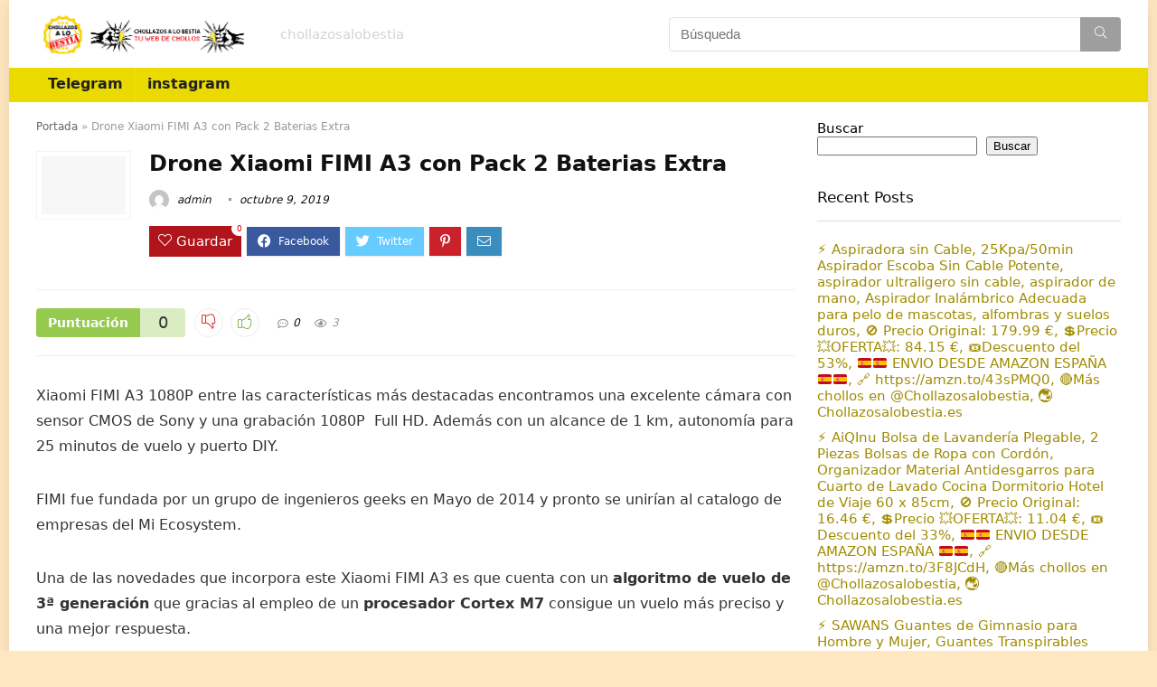

--- FILE ---
content_type: text/html; charset=UTF-8
request_url: https://chollazosalobestia.es/drone-xiaomi-fimi-a3-con-pack-2-baterias-extra-4/
body_size: 20559
content:
<!DOCTYPE html>
<html lang="es">
<head>
<meta charset="UTF-8" />
<meta name="viewport" content="width=device-width, initial-scale=1.0" />
<!-- feeds & pingback -->
<link rel="profile" href="http://gmpg.org/xfn/11" />
<link rel="pingback" href="https://chollazosalobestia.es/xmlrpc.php" />
<meta name='robots' content='index, follow, max-image-preview:large, max-snippet:-1, max-video-preview:-1' />

	<!-- This site is optimized with the Yoast SEO plugin v23.0 - https://yoast.com/wordpress/plugins/seo/ -->
	<title>Drone Xiaomi FIMI A3 con Pack 2 Baterias Extra - chollazos a lo bestia</title>
	<link rel="canonical" href="https://chollazosalobestia.es/drone-xiaomi-fimi-a3-con-pack-2-baterias-extra-4/" />
	<meta property="og:locale" content="es_ES" />
	<meta property="og:type" content="article" />
	<meta property="og:title" content="Drone Xiaomi FIMI A3 con Pack 2 Baterias Extra - chollazos a lo bestia" />
	<meta property="og:description" content="Xiaomi FIMI A3 1080P entre las características más destacadas encontramos una excelente cámara con sensor CMOS de Sony y una grabación 1080P  Full HD. Además con un alcance de 1 km, autonomía para 25 minutos de vuelo y puerto DIY. FIMI fue fundada por un grupo de ingenieros geeks en Mayo de 2014 y pronto se [&hellip;]" />
	<meta property="og:url" content="https://chollazosalobestia.es/drone-xiaomi-fimi-a3-con-pack-2-baterias-extra-4/" />
	<meta property="og:site_name" content="chollazos a lo bestia" />
	<meta property="article:published_time" content="2019-10-09T21:14:14+00:00" />
	<meta name="author" content="admin" />
	<meta name="twitter:card" content="summary_large_image" />
	<meta name="twitter:label1" content="Escrito por" />
	<meta name="twitter:data1" content="admin" />
	<meta name="twitter:label2" content="Tiempo de lectura" />
	<meta name="twitter:data2" content="2 minutos" />
	<script type="application/ld+json" class="yoast-schema-graph">{"@context":"https://schema.org","@graph":[{"@type":"Article","@id":"https://chollazosalobestia.es/drone-xiaomi-fimi-a3-con-pack-2-baterias-extra-4/#article","isPartOf":{"@id":"https://chollazosalobestia.es/drone-xiaomi-fimi-a3-con-pack-2-baterias-extra-4/"},"author":{"name":"admin","@id":"https://chollazosalobestia.es/#/schema/person/e986f29c5938db05bcf1e4e1b107d03d"},"headline":"Drone Xiaomi FIMI A3 con Pack 2 Baterias Extra","datePublished":"2019-10-09T21:14:14+00:00","dateModified":"2019-10-09T21:14:14+00:00","mainEntityOfPage":{"@id":"https://chollazosalobestia.es/drone-xiaomi-fimi-a3-con-pack-2-baterias-extra-4/"},"wordCount":375,"commentCount":0,"publisher":{"@id":"https://chollazosalobestia.es/#organization"},"inLanguage":"es","potentialAction":[{"@type":"CommentAction","name":"Comment","target":["https://chollazosalobestia.es/drone-xiaomi-fimi-a3-con-pack-2-baterias-extra-4/#respond"]}]},{"@type":"WebPage","@id":"https://chollazosalobestia.es/drone-xiaomi-fimi-a3-con-pack-2-baterias-extra-4/","url":"https://chollazosalobestia.es/drone-xiaomi-fimi-a3-con-pack-2-baterias-extra-4/","name":"Drone Xiaomi FIMI A3 con Pack 2 Baterias Extra - chollazos a lo bestia","isPartOf":{"@id":"https://chollazosalobestia.es/#website"},"datePublished":"2019-10-09T21:14:14+00:00","dateModified":"2019-10-09T21:14:14+00:00","breadcrumb":{"@id":"https://chollazosalobestia.es/drone-xiaomi-fimi-a3-con-pack-2-baterias-extra-4/#breadcrumb"},"inLanguage":"es","potentialAction":[{"@type":"ReadAction","target":["https://chollazosalobestia.es/drone-xiaomi-fimi-a3-con-pack-2-baterias-extra-4/"]}]},{"@type":"BreadcrumbList","@id":"https://chollazosalobestia.es/drone-xiaomi-fimi-a3-con-pack-2-baterias-extra-4/#breadcrumb","itemListElement":[{"@type":"ListItem","position":1,"name":"Portada","item":"https://chollazosalobestia.es/"},{"@type":"ListItem","position":2,"name":"Drone Xiaomi FIMI A3 con Pack 2 Baterias Extra"}]},{"@type":"WebSite","@id":"https://chollazosalobestia.es/#website","url":"https://chollazosalobestia.es/","name":"chollazos a lo bestia","description":"chollazosalobestia","publisher":{"@id":"https://chollazosalobestia.es/#organization"},"potentialAction":[{"@type":"SearchAction","target":{"@type":"EntryPoint","urlTemplate":"https://chollazosalobestia.es/?s={search_term_string}"},"query-input":"required name=search_term_string"}],"inLanguage":"es"},{"@type":"Organization","@id":"https://chollazosalobestia.es/#organization","name":"chollazos a lo bestia","url":"https://chollazosalobestia.es/","logo":{"@type":"ImageObject","inLanguage":"es","@id":"https://chollazosalobestia.es/#/schema/logo/image/","url":"https://chollazosalobestia.es/wp-content/uploads/2023/11/logo-cabecera.png","contentUrl":"https://chollazosalobestia.es/wp-content/uploads/2023/11/logo-cabecera.png","width":521,"height":97,"caption":"chollazos a lo bestia"},"image":{"@id":"https://chollazosalobestia.es/#/schema/logo/image/"}},{"@type":"Person","@id":"https://chollazosalobestia.es/#/schema/person/e986f29c5938db05bcf1e4e1b107d03d","name":"admin","image":{"@type":"ImageObject","inLanguage":"es","@id":"https://chollazosalobestia.es/#/schema/person/image/","url":"https://secure.gravatar.com/avatar/d56dd2ef0c1a806ca1105e8d8de4f3b039aebe1e567373e3985f2efee99b17fe?s=96&d=mm&r=g","contentUrl":"https://secure.gravatar.com/avatar/d56dd2ef0c1a806ca1105e8d8de4f3b039aebe1e567373e3985f2efee99b17fe?s=96&d=mm&r=g","caption":"admin"},"sameAs":["https://chollazosalobestia.es/web"],"url":"https://chollazosalobestia.es/author/chollazos/"}]}</script>
	<!-- / Yoast SEO plugin. -->


<link rel='dns-prefetch' href='//fonts.googleapis.com' />
<link rel="alternate" type="application/rss+xml" title="chollazos a lo bestia &raquo; Feed" href="https://chollazosalobestia.es/feed/" />
<link rel="alternate" type="application/rss+xml" title="chollazos a lo bestia &raquo; Feed de los comentarios" href="https://chollazosalobestia.es/comments/feed/" />
<link rel="alternate" type="application/rss+xml" title="chollazos a lo bestia &raquo; Comentario Drone Xiaomi FIMI A3 con Pack 2 Baterias Extra del feed" href="https://chollazosalobestia.es/drone-xiaomi-fimi-a3-con-pack-2-baterias-extra-4/feed/" />
<link rel="alternate" title="oEmbed (JSON)" type="application/json+oembed" href="https://chollazosalobestia.es/wp-json/oembed/1.0/embed?url=https%3A%2F%2Fchollazosalobestia.es%2Fdrone-xiaomi-fimi-a3-con-pack-2-baterias-extra-4%2F" />
<link rel="alternate" title="oEmbed (XML)" type="text/xml+oembed" href="https://chollazosalobestia.es/wp-json/oembed/1.0/embed?url=https%3A%2F%2Fchollazosalobestia.es%2Fdrone-xiaomi-fimi-a3-con-pack-2-baterias-extra-4%2F&#038;format=xml" />
<style id='wp-img-auto-sizes-contain-inline-css' type='text/css'>
img:is([sizes=auto i],[sizes^="auto," i]){contain-intrinsic-size:3000px 1500px}
/*# sourceURL=wp-img-auto-sizes-contain-inline-css */
</style>
<style id='wp-emoji-styles-inline-css' type='text/css'>

	img.wp-smiley, img.emoji {
		display: inline !important;
		border: none !important;
		box-shadow: none !important;
		height: 1em !important;
		width: 1em !important;
		margin: 0 0.07em !important;
		vertical-align: -0.1em !important;
		background: none !important;
		padding: 0 !important;
	}
/*# sourceURL=wp-emoji-styles-inline-css */
</style>
<link rel='stylesheet' id='wp-block-library-css' href='https://chollazosalobestia.es/wp-includes/css/dist/block-library/style.min.css?ver=6.9' type='text/css' media='all' />
<style id='wp-block-heading-inline-css' type='text/css'>
h1:where(.wp-block-heading).has-background,h2:where(.wp-block-heading).has-background,h3:where(.wp-block-heading).has-background,h4:where(.wp-block-heading).has-background,h5:where(.wp-block-heading).has-background,h6:where(.wp-block-heading).has-background{padding:1.25em 2.375em}h1.has-text-align-left[style*=writing-mode]:where([style*=vertical-lr]),h1.has-text-align-right[style*=writing-mode]:where([style*=vertical-rl]),h2.has-text-align-left[style*=writing-mode]:where([style*=vertical-lr]),h2.has-text-align-right[style*=writing-mode]:where([style*=vertical-rl]),h3.has-text-align-left[style*=writing-mode]:where([style*=vertical-lr]),h3.has-text-align-right[style*=writing-mode]:where([style*=vertical-rl]),h4.has-text-align-left[style*=writing-mode]:where([style*=vertical-lr]),h4.has-text-align-right[style*=writing-mode]:where([style*=vertical-rl]),h5.has-text-align-left[style*=writing-mode]:where([style*=vertical-lr]),h5.has-text-align-right[style*=writing-mode]:where([style*=vertical-rl]),h6.has-text-align-left[style*=writing-mode]:where([style*=vertical-lr]),h6.has-text-align-right[style*=writing-mode]:where([style*=vertical-rl]){rotate:180deg}
/*# sourceURL=https://chollazosalobestia.es/wp-includes/blocks/heading/style.min.css */
</style>
<style id='wp-block-latest-comments-inline-css' type='text/css'>
ol.wp-block-latest-comments{box-sizing:border-box;margin-left:0}:where(.wp-block-latest-comments:not([style*=line-height] .wp-block-latest-comments__comment)){line-height:1.1}:where(.wp-block-latest-comments:not([style*=line-height] .wp-block-latest-comments__comment-excerpt p)){line-height:1.8}.has-dates :where(.wp-block-latest-comments:not([style*=line-height])),.has-excerpts :where(.wp-block-latest-comments:not([style*=line-height])){line-height:1.5}.wp-block-latest-comments .wp-block-latest-comments{padding-left:0}.wp-block-latest-comments__comment{list-style:none;margin-bottom:1em}.has-avatars .wp-block-latest-comments__comment{list-style:none;min-height:2.25em}.has-avatars .wp-block-latest-comments__comment .wp-block-latest-comments__comment-excerpt,.has-avatars .wp-block-latest-comments__comment .wp-block-latest-comments__comment-meta{margin-left:3.25em}.wp-block-latest-comments__comment-excerpt p{font-size:.875em;margin:.36em 0 1.4em}.wp-block-latest-comments__comment-date{display:block;font-size:.75em}.wp-block-latest-comments .avatar,.wp-block-latest-comments__comment-avatar{border-radius:1.5em;display:block;float:left;height:2.5em;margin-right:.75em;width:2.5em}.wp-block-latest-comments[class*=-font-size] a,.wp-block-latest-comments[style*=font-size] a{font-size:inherit}
/*# sourceURL=https://chollazosalobestia.es/wp-includes/blocks/latest-comments/style.min.css */
</style>
<style id='wp-block-latest-posts-inline-css' type='text/css'>
.wp-block-latest-posts{box-sizing:border-box}.wp-block-latest-posts.alignleft{margin-right:2em}.wp-block-latest-posts.alignright{margin-left:2em}.wp-block-latest-posts.wp-block-latest-posts__list{list-style:none}.wp-block-latest-posts.wp-block-latest-posts__list li{clear:both;overflow-wrap:break-word}.wp-block-latest-posts.is-grid{display:flex;flex-wrap:wrap}.wp-block-latest-posts.is-grid li{margin:0 1.25em 1.25em 0;width:100%}@media (min-width:600px){.wp-block-latest-posts.columns-2 li{width:calc(50% - .625em)}.wp-block-latest-posts.columns-2 li:nth-child(2n){margin-right:0}.wp-block-latest-posts.columns-3 li{width:calc(33.33333% - .83333em)}.wp-block-latest-posts.columns-3 li:nth-child(3n){margin-right:0}.wp-block-latest-posts.columns-4 li{width:calc(25% - .9375em)}.wp-block-latest-posts.columns-4 li:nth-child(4n){margin-right:0}.wp-block-latest-posts.columns-5 li{width:calc(20% - 1em)}.wp-block-latest-posts.columns-5 li:nth-child(5n){margin-right:0}.wp-block-latest-posts.columns-6 li{width:calc(16.66667% - 1.04167em)}.wp-block-latest-posts.columns-6 li:nth-child(6n){margin-right:0}}:root :where(.wp-block-latest-posts.is-grid){padding:0}:root :where(.wp-block-latest-posts.wp-block-latest-posts__list){padding-left:0}.wp-block-latest-posts__post-author,.wp-block-latest-posts__post-date{display:block;font-size:.8125em}.wp-block-latest-posts__post-excerpt,.wp-block-latest-posts__post-full-content{margin-bottom:1em;margin-top:.5em}.wp-block-latest-posts__featured-image a{display:inline-block}.wp-block-latest-posts__featured-image img{height:auto;max-width:100%;width:auto}.wp-block-latest-posts__featured-image.alignleft{float:left;margin-right:1em}.wp-block-latest-posts__featured-image.alignright{float:right;margin-left:1em}.wp-block-latest-posts__featured-image.aligncenter{margin-bottom:1em;text-align:center}
/*# sourceURL=https://chollazosalobestia.es/wp-includes/blocks/latest-posts/style.min.css */
</style>
<style id='wp-block-search-inline-css' type='text/css'>
.wp-block-search__button{margin-left:10px;word-break:normal}.wp-block-search__button.has-icon{line-height:0}.wp-block-search__button svg{height:1.25em;min-height:24px;min-width:24px;width:1.25em;fill:currentColor;vertical-align:text-bottom}:where(.wp-block-search__button){border:1px solid #ccc;padding:6px 10px}.wp-block-search__inside-wrapper{display:flex;flex:auto;flex-wrap:nowrap;max-width:100%}.wp-block-search__label{width:100%}.wp-block-search.wp-block-search__button-only .wp-block-search__button{box-sizing:border-box;display:flex;flex-shrink:0;justify-content:center;margin-left:0;max-width:100%}.wp-block-search.wp-block-search__button-only .wp-block-search__inside-wrapper{min-width:0!important;transition-property:width}.wp-block-search.wp-block-search__button-only .wp-block-search__input{flex-basis:100%;transition-duration:.3s}.wp-block-search.wp-block-search__button-only.wp-block-search__searchfield-hidden,.wp-block-search.wp-block-search__button-only.wp-block-search__searchfield-hidden .wp-block-search__inside-wrapper{overflow:hidden}.wp-block-search.wp-block-search__button-only.wp-block-search__searchfield-hidden .wp-block-search__input{border-left-width:0!important;border-right-width:0!important;flex-basis:0;flex-grow:0;margin:0;min-width:0!important;padding-left:0!important;padding-right:0!important;width:0!important}:where(.wp-block-search__input){appearance:none;border:1px solid #949494;flex-grow:1;font-family:inherit;font-size:inherit;font-style:inherit;font-weight:inherit;letter-spacing:inherit;line-height:inherit;margin-left:0;margin-right:0;min-width:3rem;padding:8px;text-decoration:unset!important;text-transform:inherit}:where(.wp-block-search__button-inside .wp-block-search__inside-wrapper){background-color:#fff;border:1px solid #949494;box-sizing:border-box;padding:4px}:where(.wp-block-search__button-inside .wp-block-search__inside-wrapper) .wp-block-search__input{border:none;border-radius:0;padding:0 4px}:where(.wp-block-search__button-inside .wp-block-search__inside-wrapper) .wp-block-search__input:focus{outline:none}:where(.wp-block-search__button-inside .wp-block-search__inside-wrapper) :where(.wp-block-search__button){padding:4px 8px}.wp-block-search.aligncenter .wp-block-search__inside-wrapper{margin:auto}.wp-block[data-align=right] .wp-block-search.wp-block-search__button-only .wp-block-search__inside-wrapper{float:right}
/*# sourceURL=https://chollazosalobestia.es/wp-includes/blocks/search/style.min.css */
</style>
<style id='wp-block-group-inline-css' type='text/css'>
.wp-block-group{box-sizing:border-box}:where(.wp-block-group.wp-block-group-is-layout-constrained){position:relative}
/*# sourceURL=https://chollazosalobestia.es/wp-includes/blocks/group/style.min.css */
</style>
<style id='global-styles-inline-css' type='text/css'>
:root{--wp--preset--aspect-ratio--square: 1;--wp--preset--aspect-ratio--4-3: 4/3;--wp--preset--aspect-ratio--3-4: 3/4;--wp--preset--aspect-ratio--3-2: 3/2;--wp--preset--aspect-ratio--2-3: 2/3;--wp--preset--aspect-ratio--16-9: 16/9;--wp--preset--aspect-ratio--9-16: 9/16;--wp--preset--color--black: #000000;--wp--preset--color--cyan-bluish-gray: #abb8c3;--wp--preset--color--white: #ffffff;--wp--preset--color--pale-pink: #f78da7;--wp--preset--color--vivid-red: #cf2e2e;--wp--preset--color--luminous-vivid-orange: #ff6900;--wp--preset--color--luminous-vivid-amber: #fcb900;--wp--preset--color--light-green-cyan: #7bdcb5;--wp--preset--color--vivid-green-cyan: #00d084;--wp--preset--color--pale-cyan-blue: #8ed1fc;--wp--preset--color--vivid-cyan-blue: #0693e3;--wp--preset--color--vivid-purple: #9b51e0;--wp--preset--color--main: var(--rehub-main-color);--wp--preset--color--secondary: var(--rehub-sec-color);--wp--preset--color--buttonmain: var(--rehub-main-btn-bg);--wp--preset--color--cyan-grey: #abb8c3;--wp--preset--color--orange-light: #fcb900;--wp--preset--color--red: #cf2e2e;--wp--preset--color--red-bright: #f04057;--wp--preset--color--vivid-green: #00d084;--wp--preset--color--orange: #ff6900;--wp--preset--color--blue: #0693e3;--wp--preset--gradient--vivid-cyan-blue-to-vivid-purple: linear-gradient(135deg,rgb(6,147,227) 0%,rgb(155,81,224) 100%);--wp--preset--gradient--light-green-cyan-to-vivid-green-cyan: linear-gradient(135deg,rgb(122,220,180) 0%,rgb(0,208,130) 100%);--wp--preset--gradient--luminous-vivid-amber-to-luminous-vivid-orange: linear-gradient(135deg,rgb(252,185,0) 0%,rgb(255,105,0) 100%);--wp--preset--gradient--luminous-vivid-orange-to-vivid-red: linear-gradient(135deg,rgb(255,105,0) 0%,rgb(207,46,46) 100%);--wp--preset--gradient--very-light-gray-to-cyan-bluish-gray: linear-gradient(135deg,rgb(238,238,238) 0%,rgb(169,184,195) 100%);--wp--preset--gradient--cool-to-warm-spectrum: linear-gradient(135deg,rgb(74,234,220) 0%,rgb(151,120,209) 20%,rgb(207,42,186) 40%,rgb(238,44,130) 60%,rgb(251,105,98) 80%,rgb(254,248,76) 100%);--wp--preset--gradient--blush-light-purple: linear-gradient(135deg,rgb(255,206,236) 0%,rgb(152,150,240) 100%);--wp--preset--gradient--blush-bordeaux: linear-gradient(135deg,rgb(254,205,165) 0%,rgb(254,45,45) 50%,rgb(107,0,62) 100%);--wp--preset--gradient--luminous-dusk: linear-gradient(135deg,rgb(255,203,112) 0%,rgb(199,81,192) 50%,rgb(65,88,208) 100%);--wp--preset--gradient--pale-ocean: linear-gradient(135deg,rgb(255,245,203) 0%,rgb(182,227,212) 50%,rgb(51,167,181) 100%);--wp--preset--gradient--electric-grass: linear-gradient(135deg,rgb(202,248,128) 0%,rgb(113,206,126) 100%);--wp--preset--gradient--midnight: linear-gradient(135deg,rgb(2,3,129) 0%,rgb(40,116,252) 100%);--wp--preset--font-size--small: 13px;--wp--preset--font-size--medium: 20px;--wp--preset--font-size--large: 36px;--wp--preset--font-size--x-large: 42px;--wp--preset--font-family--system-font: -apple-system,BlinkMacSystemFont,"Segoe UI",Roboto,Oxygen-Sans,Ubuntu,Cantarell,"Helvetica Neue",sans-serif;--wp--preset--font-family--rh-nav-font: var(--rehub-nav-font,-apple-system,BlinkMacSystemFont,"Segoe UI",Roboto,Oxygen-Sans,Ubuntu,Cantarell,"Helvetica Neue",sans-serif);--wp--preset--font-family--rh-head-font: var(--rehub-head-font,-apple-system,BlinkMacSystemFont,"Segoe UI",Roboto,Oxygen-Sans,Ubuntu,Cantarell,"Helvetica Neue",sans-serif);--wp--preset--font-family--rh-btn-font: var(--rehub-btn-font,-apple-system,BlinkMacSystemFont,"Segoe UI",Roboto,Oxygen-Sans,Ubuntu,Cantarell,"Helvetica Neue",sans-serif);--wp--preset--font-family--rh-body-font: var(--rehub-body-font,-apple-system,BlinkMacSystemFont,"Segoe UI",Roboto,Oxygen-Sans,Ubuntu,Cantarell,"Helvetica Neue",sans-serif);--wp--preset--spacing--20: 0.44rem;--wp--preset--spacing--30: 0.67rem;--wp--preset--spacing--40: 1rem;--wp--preset--spacing--50: 1.5rem;--wp--preset--spacing--60: 2.25rem;--wp--preset--spacing--70: 3.38rem;--wp--preset--spacing--80: 5.06rem;--wp--preset--shadow--natural: 6px 6px 9px rgba(0, 0, 0, 0.2);--wp--preset--shadow--deep: 12px 12px 50px rgba(0, 0, 0, 0.4);--wp--preset--shadow--sharp: 6px 6px 0px rgba(0, 0, 0, 0.2);--wp--preset--shadow--outlined: 6px 6px 0px -3px rgb(255, 255, 255), 6px 6px rgb(0, 0, 0);--wp--preset--shadow--crisp: 6px 6px 0px rgb(0, 0, 0);}:root { --wp--style--global--content-size: 760px;--wp--style--global--wide-size: 900px; }:where(body) { margin: 0; }.wp-site-blocks > .alignleft { float: left; margin-right: 2em; }.wp-site-blocks > .alignright { float: right; margin-left: 2em; }.wp-site-blocks > .aligncenter { justify-content: center; margin-left: auto; margin-right: auto; }:where(.is-layout-flex){gap: 0.5em;}:where(.is-layout-grid){gap: 0.5em;}.is-layout-flow > .alignleft{float: left;margin-inline-start: 0;margin-inline-end: 2em;}.is-layout-flow > .alignright{float: right;margin-inline-start: 2em;margin-inline-end: 0;}.is-layout-flow > .aligncenter{margin-left: auto !important;margin-right: auto !important;}.is-layout-constrained > .alignleft{float: left;margin-inline-start: 0;margin-inline-end: 2em;}.is-layout-constrained > .alignright{float: right;margin-inline-start: 2em;margin-inline-end: 0;}.is-layout-constrained > .aligncenter{margin-left: auto !important;margin-right: auto !important;}.is-layout-constrained > :where(:not(.alignleft):not(.alignright):not(.alignfull)){max-width: var(--wp--style--global--content-size);margin-left: auto !important;margin-right: auto !important;}.is-layout-constrained > .alignwide{max-width: var(--wp--style--global--wide-size);}body .is-layout-flex{display: flex;}.is-layout-flex{flex-wrap: wrap;align-items: center;}.is-layout-flex > :is(*, div){margin: 0;}body .is-layout-grid{display: grid;}.is-layout-grid > :is(*, div){margin: 0;}body{padding-top: 0px;padding-right: 0px;padding-bottom: 0px;padding-left: 0px;}a:where(:not(.wp-element-button)){color: var(--rehub-link-color, violet);text-decoration: underline;}h1{font-size: 29px;line-height: 34px;margin-top: 10px;margin-bottom: 31px;}h2{font-size: 25px;line-height: 31px;margin-top: 10px;margin-bottom: 31px;}h3{font-size: 20px;line-height: 28px;margin-top: 10px;margin-bottom: 25px;}h4{font-size: 18px;line-height: 24px;margin-top: 10px;margin-bottom: 18px;}h5{font-size: 16px;line-height: 20px;margin-top: 10px;margin-bottom: 15px;}h6{font-size: 14px;line-height: 20px;margin-top: 0px;margin-bottom: 10px;}:root :where(.wp-element-button, .wp-block-button__link){background-color: #32373c;border-width: 0;color: #fff;font-family: inherit;font-size: inherit;font-style: inherit;font-weight: inherit;letter-spacing: inherit;line-height: inherit;padding-top: calc(0.667em + 2px);padding-right: calc(1.333em + 2px);padding-bottom: calc(0.667em + 2px);padding-left: calc(1.333em + 2px);text-decoration: none;text-transform: inherit;}.has-black-color{color: var(--wp--preset--color--black) !important;}.has-cyan-bluish-gray-color{color: var(--wp--preset--color--cyan-bluish-gray) !important;}.has-white-color{color: var(--wp--preset--color--white) !important;}.has-pale-pink-color{color: var(--wp--preset--color--pale-pink) !important;}.has-vivid-red-color{color: var(--wp--preset--color--vivid-red) !important;}.has-luminous-vivid-orange-color{color: var(--wp--preset--color--luminous-vivid-orange) !important;}.has-luminous-vivid-amber-color{color: var(--wp--preset--color--luminous-vivid-amber) !important;}.has-light-green-cyan-color{color: var(--wp--preset--color--light-green-cyan) !important;}.has-vivid-green-cyan-color{color: var(--wp--preset--color--vivid-green-cyan) !important;}.has-pale-cyan-blue-color{color: var(--wp--preset--color--pale-cyan-blue) !important;}.has-vivid-cyan-blue-color{color: var(--wp--preset--color--vivid-cyan-blue) !important;}.has-vivid-purple-color{color: var(--wp--preset--color--vivid-purple) !important;}.has-main-color{color: var(--wp--preset--color--main) !important;}.has-secondary-color{color: var(--wp--preset--color--secondary) !important;}.has-buttonmain-color{color: var(--wp--preset--color--buttonmain) !important;}.has-cyan-grey-color{color: var(--wp--preset--color--cyan-grey) !important;}.has-orange-light-color{color: var(--wp--preset--color--orange-light) !important;}.has-red-color{color: var(--wp--preset--color--red) !important;}.has-red-bright-color{color: var(--wp--preset--color--red-bright) !important;}.has-vivid-green-color{color: var(--wp--preset--color--vivid-green) !important;}.has-orange-color{color: var(--wp--preset--color--orange) !important;}.has-blue-color{color: var(--wp--preset--color--blue) !important;}.has-black-background-color{background-color: var(--wp--preset--color--black) !important;}.has-cyan-bluish-gray-background-color{background-color: var(--wp--preset--color--cyan-bluish-gray) !important;}.has-white-background-color{background-color: var(--wp--preset--color--white) !important;}.has-pale-pink-background-color{background-color: var(--wp--preset--color--pale-pink) !important;}.has-vivid-red-background-color{background-color: var(--wp--preset--color--vivid-red) !important;}.has-luminous-vivid-orange-background-color{background-color: var(--wp--preset--color--luminous-vivid-orange) !important;}.has-luminous-vivid-amber-background-color{background-color: var(--wp--preset--color--luminous-vivid-amber) !important;}.has-light-green-cyan-background-color{background-color: var(--wp--preset--color--light-green-cyan) !important;}.has-vivid-green-cyan-background-color{background-color: var(--wp--preset--color--vivid-green-cyan) !important;}.has-pale-cyan-blue-background-color{background-color: var(--wp--preset--color--pale-cyan-blue) !important;}.has-vivid-cyan-blue-background-color{background-color: var(--wp--preset--color--vivid-cyan-blue) !important;}.has-vivid-purple-background-color{background-color: var(--wp--preset--color--vivid-purple) !important;}.has-main-background-color{background-color: var(--wp--preset--color--main) !important;}.has-secondary-background-color{background-color: var(--wp--preset--color--secondary) !important;}.has-buttonmain-background-color{background-color: var(--wp--preset--color--buttonmain) !important;}.has-cyan-grey-background-color{background-color: var(--wp--preset--color--cyan-grey) !important;}.has-orange-light-background-color{background-color: var(--wp--preset--color--orange-light) !important;}.has-red-background-color{background-color: var(--wp--preset--color--red) !important;}.has-red-bright-background-color{background-color: var(--wp--preset--color--red-bright) !important;}.has-vivid-green-background-color{background-color: var(--wp--preset--color--vivid-green) !important;}.has-orange-background-color{background-color: var(--wp--preset--color--orange) !important;}.has-blue-background-color{background-color: var(--wp--preset--color--blue) !important;}.has-black-border-color{border-color: var(--wp--preset--color--black) !important;}.has-cyan-bluish-gray-border-color{border-color: var(--wp--preset--color--cyan-bluish-gray) !important;}.has-white-border-color{border-color: var(--wp--preset--color--white) !important;}.has-pale-pink-border-color{border-color: var(--wp--preset--color--pale-pink) !important;}.has-vivid-red-border-color{border-color: var(--wp--preset--color--vivid-red) !important;}.has-luminous-vivid-orange-border-color{border-color: var(--wp--preset--color--luminous-vivid-orange) !important;}.has-luminous-vivid-amber-border-color{border-color: var(--wp--preset--color--luminous-vivid-amber) !important;}.has-light-green-cyan-border-color{border-color: var(--wp--preset--color--light-green-cyan) !important;}.has-vivid-green-cyan-border-color{border-color: var(--wp--preset--color--vivid-green-cyan) !important;}.has-pale-cyan-blue-border-color{border-color: var(--wp--preset--color--pale-cyan-blue) !important;}.has-vivid-cyan-blue-border-color{border-color: var(--wp--preset--color--vivid-cyan-blue) !important;}.has-vivid-purple-border-color{border-color: var(--wp--preset--color--vivid-purple) !important;}.has-main-border-color{border-color: var(--wp--preset--color--main) !important;}.has-secondary-border-color{border-color: var(--wp--preset--color--secondary) !important;}.has-buttonmain-border-color{border-color: var(--wp--preset--color--buttonmain) !important;}.has-cyan-grey-border-color{border-color: var(--wp--preset--color--cyan-grey) !important;}.has-orange-light-border-color{border-color: var(--wp--preset--color--orange-light) !important;}.has-red-border-color{border-color: var(--wp--preset--color--red) !important;}.has-red-bright-border-color{border-color: var(--wp--preset--color--red-bright) !important;}.has-vivid-green-border-color{border-color: var(--wp--preset--color--vivid-green) !important;}.has-orange-border-color{border-color: var(--wp--preset--color--orange) !important;}.has-blue-border-color{border-color: var(--wp--preset--color--blue) !important;}.has-vivid-cyan-blue-to-vivid-purple-gradient-background{background: var(--wp--preset--gradient--vivid-cyan-blue-to-vivid-purple) !important;}.has-light-green-cyan-to-vivid-green-cyan-gradient-background{background: var(--wp--preset--gradient--light-green-cyan-to-vivid-green-cyan) !important;}.has-luminous-vivid-amber-to-luminous-vivid-orange-gradient-background{background: var(--wp--preset--gradient--luminous-vivid-amber-to-luminous-vivid-orange) !important;}.has-luminous-vivid-orange-to-vivid-red-gradient-background{background: var(--wp--preset--gradient--luminous-vivid-orange-to-vivid-red) !important;}.has-very-light-gray-to-cyan-bluish-gray-gradient-background{background: var(--wp--preset--gradient--very-light-gray-to-cyan-bluish-gray) !important;}.has-cool-to-warm-spectrum-gradient-background{background: var(--wp--preset--gradient--cool-to-warm-spectrum) !important;}.has-blush-light-purple-gradient-background{background: var(--wp--preset--gradient--blush-light-purple) !important;}.has-blush-bordeaux-gradient-background{background: var(--wp--preset--gradient--blush-bordeaux) !important;}.has-luminous-dusk-gradient-background{background: var(--wp--preset--gradient--luminous-dusk) !important;}.has-pale-ocean-gradient-background{background: var(--wp--preset--gradient--pale-ocean) !important;}.has-electric-grass-gradient-background{background: var(--wp--preset--gradient--electric-grass) !important;}.has-midnight-gradient-background{background: var(--wp--preset--gradient--midnight) !important;}.has-small-font-size{font-size: var(--wp--preset--font-size--small) !important;}.has-medium-font-size{font-size: var(--wp--preset--font-size--medium) !important;}.has-large-font-size{font-size: var(--wp--preset--font-size--large) !important;}.has-x-large-font-size{font-size: var(--wp--preset--font-size--x-large) !important;}.has-system-font-font-family{font-family: var(--wp--preset--font-family--system-font) !important;}.has-rh-nav-font-font-family{font-family: var(--wp--preset--font-family--rh-nav-font) !important;}.has-rh-head-font-font-family{font-family: var(--wp--preset--font-family--rh-head-font) !important;}.has-rh-btn-font-font-family{font-family: var(--wp--preset--font-family--rh-btn-font) !important;}.has-rh-body-font-font-family{font-family: var(--wp--preset--font-family--rh-body-font) !important;}
/*# sourceURL=global-styles-inline-css */
</style>

<link rel='stylesheet' id='contact-form-7-css' href='https://chollazosalobestia.es/wp-content/plugins/contact-form-7/includes/css/styles.css?ver=5.8.4' type='text/css' media='all' />
<link rel='stylesheet' id='Tauri-css' href='//fonts.googleapis.com/css?family=Tauri%3Anormal&#038;subset=latin&#038;ver=6.9' type='text/css' media='all' />
<link rel='stylesheet' id='eggrehub-css' href='https://chollazosalobestia.es/wp-content/themes/rehub-theme/css/eggrehub.css?ver=18.3' type='text/css' media='all' />
<link rel='stylesheet' id='rhstyle-css' href='https://chollazosalobestia.es/wp-content/themes/rehub-theme/style.css?ver=18.3' type='text/css' media='all' />
<link rel='stylesheet' id='rehubicons-css' href='https://chollazosalobestia.es/wp-content/themes/rehub-theme/iconstyle.css?ver=18.3' type='text/css' media='all' />
<link rel='stylesheet' id='rhelementor-css' href='https://chollazosalobestia.es/wp-content/themes/rehub-theme/css/elementor.css?ver=1.0' type='text/css' media='all' />
<link rel='stylesheet' id='rhsingle-css' href='https://chollazosalobestia.es/wp-content/themes/rehub-theme/css/single.css?ver=1.1' type='text/css' media='all' />
<script type="text/javascript" src="https://chollazosalobestia.es/wp-includes/js/jquery/jquery.min.js?ver=3.7.1" id="jquery-core-js"></script>
<script type="text/javascript" src="https://chollazosalobestia.es/wp-includes/js/jquery/jquery-migrate.min.js?ver=3.4.1" id="jquery-migrate-js"></script>
<script type="text/javascript" id="cegg-price-alert-js-extra">
/* <![CDATA[ */
var ceggPriceAlert = {"ajaxurl":"https://chollazosalobestia.es/wp-admin/admin-ajax.php","nonce":"63bb9e7f45"};
//# sourceURL=cegg-price-alert-js-extra
/* ]]> */
</script>
<script type="text/javascript" src="https://chollazosalobestia.es/wp-content/plugins/content-egg/res/js/price_alert.js?ver=6.0.0" id="cegg-price-alert-js"></script>
<script type="text/javascript" id="rehub-postview-js-extra">
/* <![CDATA[ */
var postviewvar = {"rhpost_ajax_url":"https://chollazosalobestia.es/wp-content/plugins/rehub-framework/includes/rehub_ajax.php","post_id":"2664"};
//# sourceURL=rehub-postview-js-extra
/* ]]> */
</script>
<script type="text/javascript" src="https://chollazosalobestia.es/wp-content/plugins/rehub-framework/assets/js/postviews.js?ver=6.9" id="rehub-postview-js"></script>
<link rel="https://api.w.org/" href="https://chollazosalobestia.es/wp-json/" /><link rel="alternate" title="JSON" type="application/json" href="https://chollazosalobestia.es/wp-json/wp/v2/posts/2664" /><link rel="EditURI" type="application/rsd+xml" title="RSD" href="https://chollazosalobestia.es/xmlrpc.php?rsd" />
<meta name="generator" content="WordPress 6.9" />
<link rel='shortlink' href='https://chollazosalobestia.es/?p=2664' />
<meta name="generator" content="Site Kit by Google 1.114.0" /><link rel="preload" href="https://chollazosalobestia.es/wp-content/themes/rehub-theme/fonts/rhicons.woff2?3oibrk" as="font" type="font/woff2" crossorigin="crossorigin"><style type="text/css"> @media (min-width:1025px){header .logo-section{padding:14px 0;}}.priced_block .btn_offer_block,.rh-deal-compact-btn,.wpsm-button.rehub_main_btn,.woocommerce div.product p.price,.btn_more,input[type="submit"],input[type="button"],input[type="reset"],.vc_btn3,.re-compare-destin.wpsm-button,.rehub-btn-font,.vc_general.vc_btn3,.woocommerce a.woo_loop_btn,.woocommerce input.button.alt,.woocommerce a.add_to_cart_button,.woocommerce .single_add_to_cart_button,.woocommerce div.product form.cart .button,.woocommerce .checkout-button.button,#buddypress button.submit,.wcv-grid a.button,input.gmw-submit,#ws-plugin--s2member-profile-submit,#rtmedia_create_new_album,input[type="submit"].dokan-btn-theme,a.dokan-btn-theme:not(.dashicons),.dokan-btn-theme:not(.dashicons),.woocommerce .single_add_to_cart_button,.woocommerce .woo-button-area .masked_coupon,.woocommerce .summary .price,.wvm_plan,.wp-block-button .wp-block-button__link,.widget_merchant_list .buttons_col a{font-family:"Tauri",trebuchet ms;font-style:normal;font-weight:normal;}:root{--rehub-btn-font:Tauri;}header .main-nav,.main-nav.dark_style,.header_one_row .main-nav{background:none repeat scroll 0 0 #eada00!important;box-shadow:none;}.main-nav{border-bottom:none;border-top:none;}.dl-menuwrapper .dl-menu{margin:0 !important}.header_top_wrap{background:none repeat scroll 0 0 #7f7f7f!important;}.header-top,.header_top_wrap{border:none !important}.header_top_wrap .user-ava-intop:after,.header-top .top-nav > ul > li > a,.header-top a.cart-contents,.header_top_wrap .icon-search-onclick:before,.header-top .top-social,.header-top .top-social a{color:#eded89 !important;}.header-top .top-nav li{border:none !important;}nav.top_menu > ul > li > a{color:#212121 !important;}nav.top_menu > ul > li > a:hover{box-shadow:none;}.responsive_nav_wrap{background:none repeat scroll 0 0 #eded87!important;box-shadow:none;}.main-nav{border-bottom:none;border-top:none;}.dl-menuwrapper .dl-menu{margin:0 !important}.responsive_nav_wrap .user-ava-intop:after,.dl-menuwrapper button i,.responsive_nav_wrap .rh-header-icon{color:#efc437 !important;}.dl-menuwrapper button svg line{stroke:#efc437 !important;}#main_header,.is-sticky .logo_section_wrap,.sticky-active.logo_section_wrap{background-color:#ffffff !important}.main-nav.white_style{border-top:none}nav.top_menu > ul:not(.off-canvas) > li > a:after{top:auto;bottom:0}.header-top{border:none;} .widget .title:after{border-bottom:2px solid #fa9e19;}.rehub-main-color-border,nav.top_menu > ul > li.vertical-menu.border-main-color .sub-menu,.rh-main-bg-hover:hover,.wp-block-quote,ul.def_btn_link_tabs li.active a,.wp-block-pullquote{border-color:#fa9e19;}.wpsm_promobox.rehub_promobox{border-left-color:#fa9e19!important;}.color_link{color:#fa9e19 !important;}.featured_slider:hover .score,.top_chart_controls .controls:hover,article.post .wpsm_toplist_heading:before{border-color:#fa9e19;}.btn_more:hover,.tw-pagination .current{border:1px solid #fa9e19;color:#fff}.rehub_woo_review .rehub_woo_tabs_menu li.current{border-top:3px solid #fa9e19;}.gallery-pics .gp-overlay{box-shadow:0 0 0 4px #fa9e19 inset;}.post .rehub_woo_tabs_menu li.current,.woocommerce div.product .woocommerce-tabs ul.tabs li.active{border-top:2px solid #fa9e19;}.rething_item a.cat{border-bottom-color:#fa9e19}nav.top_menu ul li ul.sub-menu{border-bottom:2px solid #fa9e19;}.widget.deal_daywoo,.elementor-widget-wpsm_woofeatured .deal_daywoo{border:3px solid #fa9e19;padding:20px;background:#fff;}.deal_daywoo .wpsm-bar-bar{background-color:#fa9e19 !important} #buddypress div.item-list-tabs ul li.selected a span,#buddypress div.item-list-tabs ul li.current a span,#buddypress div.item-list-tabs ul li a span,.user-profile-div .user-menu-tab > li.active > a,.user-profile-div .user-menu-tab > li.active > a:focus,.user-profile-div .user-menu-tab > li.active > a:hover,.news_in_thumb:hover a.rh-label-string,.news_out_thumb:hover a.rh-label-string,.col-feat-grid:hover a.rh-label-string,.carousel-style-deal .re_carousel .controls,.re_carousel .controls:hover,.openedprevnext .postNavigation .postnavprev,.postNavigation .postnavprev:hover,.top_chart_pagination a.selected,.flex-control-paging li a.flex-active,.flex-control-paging li a:hover,.btn_more:hover,body .tabs-menu li:hover,body .tabs-menu li.current,.featured_slider:hover .score,#bbp_user_edit_submit,.bbp-topic-pagination a,.bbp-topic-pagination a,.custom-checkbox label.checked:after,.slider_post .caption,ul.postpagination li.active a,ul.postpagination li:hover a,ul.postpagination li a:focus,.top_theme h5 strong,.re_carousel .text:after,#topcontrol:hover,.main_slider .flex-overlay:hover a.read-more,.rehub_chimp #mc_embed_signup input#mc-embedded-subscribe,#rank_1.rank_count,#toplistmenu > ul li:before,.rehub_chimp:before,.wpsm-members > strong:first-child,.r_catbox_btn,.wpcf7 .wpcf7-submit,.wpsm_pretty_hover li:hover,.wpsm_pretty_hover li.current,.rehub-main-color-bg,.togglegreedybtn:after,.rh-bg-hover-color:hover a.rh-label-string,.rh-main-bg-hover:hover,.rh_wrapper_video_playlist .rh_video_currently_playing,.rh_wrapper_video_playlist .rh_video_currently_playing.rh_click_video:hover,.rtmedia-list-item .rtmedia-album-media-count,.tw-pagination .current,.dokan-dashboard .dokan-dash-sidebar ul.dokan-dashboard-menu li.active,.dokan-dashboard .dokan-dash-sidebar ul.dokan-dashboard-menu li:hover,.dokan-dashboard .dokan-dash-sidebar ul.dokan-dashboard-menu li.dokan-common-links a:hover,#ywqa-submit-question,.woocommerce .widget_price_filter .ui-slider .ui-slider-range,.rh-hov-bor-line > a:after,nav.top_menu > ul:not(.off-canvas) > li > a:after,.rh-border-line:after,.wpsm-table.wpsm-table-main-color table tr th,.rh-hov-bg-main-slide:before,.rh-hov-bg-main-slidecol .col_item:before{background:#fa9e19;}@media (max-width:767px){.postNavigation .postnavprev{background:#fa9e19;}}.rh-main-bg-hover:hover,.rh-main-bg-hover:hover .whitehovered,.user-profile-div .user-menu-tab > li.active > a{color:#fff !important} a,.carousel-style-deal .deal-item .priced_block .price_count ins,nav.top_menu ul li.menu-item-has-children ul li.menu-item-has-children > a:before,.top_chart_controls .controls:hover,.flexslider .fa-pulse,.footer-bottom .widget .f_menu li a:hover,.comment_form h3 a,.bbp-body li.bbp-forum-info > a:hover,.bbp-body li.bbp-topic-title > a:hover,#subscription-toggle a:before,#favorite-toggle a:before,.aff_offer_links .aff_name a,.rh-deal-price,.commentlist .comment-content small a,.related_articles .title_cat_related a,article em.emph,.campare_table table.one td strong.red,.sidebar .tabs-item .detail p a,.footer-bottom .widget .title span,footer p a,.welcome-frase strong,article.post .wpsm_toplist_heading:before,.post a.color_link,.categoriesbox:hover h3 a:after,.bbp-body li.bbp-forum-info > a,.bbp-body li.bbp-topic-title > a,.widget .title i,.woocommerce-MyAccount-navigation ul li.is-active a,.category-vendormenu li.current a,.deal_daywoo .title,.rehub-main-color,.wpsm_pretty_colored ul li.current a,.wpsm_pretty_colored ul li.current,.rh-heading-hover-color:hover h2 a,.rh-heading-hover-color:hover h3 a,.rh-heading-hover-color:hover h4 a,.rh-heading-hover-color:hover h5 a,.rh-heading-hover-color:hover h3,.rh-heading-hover-color:hover h2,.rh-heading-hover-color:hover h4,.rh-heading-hover-color:hover h5,.rh-heading-hover-color:hover .rh-heading-hover-item a,.rh-heading-icon:before,.widget_layered_nav ul li.chosen a:before,.wp-block-quote.is-style-large p,ul.page-numbers li span.current,ul.page-numbers li a:hover,ul.page-numbers li.active a,.page-link > span:not(.page-link-title),blockquote:not(.wp-block-quote) p,span.re_filtersort_btn:hover,span.active.re_filtersort_btn,.deal_daywoo .price,div.sortingloading:after{color:#fa9e19;}a{color:#a08b00;} .page-link > span:not(.page-link-title),.widget.widget_affegg_widget .title,.widget.top_offers .title,.widget.cegg_widget_products .title,header .header_first_style .search form.search-form [type="submit"],header .header_eight_style .search form.search-form [type="submit"],.filter_home_pick span.active,.filter_home_pick span:hover,.filter_product_pick span.active,.filter_product_pick span:hover,.rh_tab_links a.active,.rh_tab_links a:hover,.wcv-navigation ul.menu li.active,.wcv-navigation ul.menu li:hover a,form.search-form [type="submit"],.rehub-sec-color-bg,input#ywqa-submit-question,input#ywqa-send-answer,.woocommerce button.button.alt,.tabsajax span.active.re_filtersort_btn,.wpsm-table.wpsm-table-sec-color table tr th,.rh-slider-arrow,.rh-hov-bg-sec-slide:before,.rh-hov-bg-sec-slidecol .col_item:before{background:#9e9e9e !important;color:#fff !important;outline:0}.widget.widget_affegg_widget .title:after,.widget.top_offers .title:after,.widget.cegg_widget_products .title:after{border-top-color:#9e9e9e !important;}.page-link > span:not(.page-link-title){border:1px solid #9e9e9e;}.page-link > span:not(.page-link-title),.header_first_style .search form.search-form [type="submit"] i{color:#fff !important;}.rh_tab_links a.active,.rh_tab_links a:hover,.rehub-sec-color-border,nav.top_menu > ul > li.vertical-menu.border-sec-color > .sub-menu,body .rh-slider-thumbs-item--active{border-color:#9e9e9e}.rh_wrapper_video_playlist .rh_video_currently_playing,.rh_wrapper_video_playlist .rh_video_currently_playing.rh_click_video:hover{background-color:#9e9e9e;box-shadow:1200px 0 0 #9e9e9e inset;}.rehub-sec-color{color:#9e9e9e} form.search-form input[type="text"]{border-radius:4px}.news .priced_block .price_count,.blog_string .priced_block .price_count,.main_slider .price_count{margin-right:5px}.right_aff .priced_block .btn_offer_block,.right_aff .priced_block .price_count{border-radius:0 !important}form.search-form.product-search-form input[type="text"]{border-radius:4px 0 0 4px;}form.search-form [type="submit"]{border-radius:0 4px 4px 0;}.rtl form.search-form.product-search-form input[type="text"]{border-radius:0 4px 4px 0;}.rtl form.search-form [type="submit"]{border-radius:4px 0 0 4px;}.price_count,.rehub_offer_coupon,#buddypress .dir-search input[type=text],.gmw-form-wrapper input[type=text],.gmw-form-wrapper select,#buddypress a.button,.btn_more,#main_header .wpsm-button,#rh-header-cover-image .wpsm-button,#wcvendor_image_bg .wpsm-button,input[type="text"],textarea,input[type="tel"],input[type="password"],input[type="email"],input[type="url"],input[type="number"],.def_btn,input[type="submit"],input[type="button"],input[type="reset"],.rh_offer_list .offer_thumb .deal_img_wrap,.grid_onsale,.rehub-main-smooth,.re_filter_instore span.re_filtersort_btn:hover,.re_filter_instore span.active.re_filtersort_btn,#buddypress .standard-form input[type=text],#buddypress .standard-form textarea,.blacklabelprice{border-radius:4px}.news-community,.woocommerce .products.grid_woo .product,.rehub_chimp #mc_embed_signup input.email,#mc_embed_signup input#mc-embedded-subscribe,.rh_offer_list,.woo-tax-logo,#buddypress div.item-list-tabs ul li a,#buddypress form#whats-new-form,#buddypress div#invite-list,#buddypress #send-reply div.message-box,.rehub-sec-smooth,.rate-bar-bar,.rate-bar,#wcfm-main-contentainer #wcfm-content,.wcfm_welcomebox_header{border-radius:5px}#rhSplashSearch form.search-form input[type="text"],#rhSplashSearch form.search-form [type="submit"]{border-radius:0 !important} .woocommerce .woo-button-area .masked_coupon,.woocommerce a.woo_loop_btn,.woocommerce .button.checkout,.woocommerce input.button.alt,.woocommerce a.add_to_cart_button:not(.flat-woo-btn),.woocommerce-page a.add_to_cart_button:not(.flat-woo-btn),.woocommerce .single_add_to_cart_button,.woocommerce div.product form.cart .button,.woocommerce .checkout-button.button,.priced_block .btn_offer_block,.priced_block .button,.rh-deal-compact-btn,input.mdf_button,#buddypress input[type="submit"],#buddypress input[type="button"],#buddypress input[type="reset"],#buddypress button.submit,.wpsm-button.rehub_main_btn,.wcv-grid a.button,input.gmw-submit,#ws-plugin--s2member-profile-submit,#rtmedia_create_new_album,input[type="submit"].dokan-btn-theme,a.dokan-btn-theme,.dokan-btn-theme,#wcfm_membership_container a.wcfm_submit_button,.woocommerce button.button,.rehub-main-btn-bg,.woocommerce #payment #place_order,.wc-block-grid__product-add-to-cart.wp-block-button .wp-block-button__link{background:none #f9ee18 !important;color:#000000 !important;fill:#000000 !important;border:none !important;text-decoration:none !important;outline:0;box-shadow:-1px 6px 19px rgba(249,238,24,0.2) !important;border-radius:4px !important;}.rehub-main-btn-bg > a{color:#000000 !important;}.woocommerce a.woo_loop_btn:hover,.woocommerce .button.checkout:hover,.woocommerce input.button.alt:hover,.woocommerce a.add_to_cart_button:not(.flat-woo-btn):hover,.woocommerce-page a.add_to_cart_button:not(.flat-woo-btn):hover,.woocommerce a.single_add_to_cart_button:hover,.woocommerce-page a.single_add_to_cart_button:hover,.woocommerce div.product form.cart .button:hover,.woocommerce-page div.product form.cart .button:hover,.woocommerce .checkout-button.button:hover,.priced_block .btn_offer_block:hover,.wpsm-button.rehub_main_btn:hover,#buddypress input[type="submit"]:hover,#buddypress input[type="button"]:hover,#buddypress input[type="reset"]:hover,#buddypress button.submit:hover,.small_post .btn:hover,.ap-pro-form-field-wrapper input[type="submit"]:hover,.wcv-grid a.button:hover,#ws-plugin--s2member-profile-submit:hover,.rething_button .btn_more:hover,#wcfm_membership_container a.wcfm_submit_button:hover,.woocommerce #payment #place_order:hover,.woocommerce button.button:hover,.rehub-main-btn-bg:hover,.rehub-main-btn-bg:hover > a,.wc-block-grid__product-add-to-cart.wp-block-button .wp-block-button__link:hover{background:none #efd910 !important;color:#ffffff !important;border-color:transparent;box-shadow:-1px 6px 13px rgba(239,217,16,0.4) !important;}.rehub_offer_coupon:hover{border:1px dashed #efd910;}.rehub_offer_coupon:hover i.far,.rehub_offer_coupon:hover i.fal,.rehub_offer_coupon:hover i.fas{color:#efd910}.re_thing_btn .rehub_offer_coupon.not_masked_coupon:hover{color:#efd910 !important}.woocommerce a.woo_loop_btn:active,.woocommerce .button.checkout:active,.woocommerce .button.alt:active,.woocommerce a.add_to_cart_button:not(.flat-woo-btn):active,.woocommerce-page a.add_to_cart_button:not(.flat-woo-btn):active,.woocommerce a.single_add_to_cart_button:active,.woocommerce-page a.single_add_to_cart_button:active,.woocommerce div.product form.cart .button:active,.woocommerce-page div.product form.cart .button:active,.woocommerce .checkout-button.button:active,.wpsm-button.rehub_main_btn:active,#buddypress input[type="submit"]:active,#buddypress input[type="button"]:active,#buddypress input[type="reset"]:active,#buddypress button.submit:active,.ap-pro-form-field-wrapper input[type="submit"]:active,.wcv-grid a.button:active,#ws-plugin--s2member-profile-submit:active,.woocommerce #payment #place_order:active,input[type="submit"].dokan-btn-theme:active,a.dokan-btn-theme:active,.dokan-btn-theme:active,.woocommerce button.button:active,.rehub-main-btn-bg:active,.wc-block-grid__product-add-to-cart.wp-block-button .wp-block-button__link:active{background:none #f9ee18 !important;box-shadow:0 1px 0 #999 !important;top:2px;color:#ffffff !important;}.rehub_btn_color,.rehub_chimp_flat #mc_embed_signup input#mc-embedded-subscribe{background-color:#f9ee18;border:1px solid #f9ee18;color:#000000;text-shadow:none}.rehub_btn_color:hover{color:#ffffff;background-color:#efd910;border:1px solid #efd910;}.rething_button .btn_more{border:1px solid #f9ee18;color:#f9ee18;}.rething_button .priced_block.block_btnblock .price_count{color:#f9ee18;font-weight:normal;}.widget_merchant_list .buttons_col{background-color:#f9ee18 !important;}.widget_merchant_list .buttons_col a{color:#000000 !important;}.rehub-svg-btn-fill svg{fill:#f9ee18;}.rehub-svg-btn-stroke svg{stroke:#f9ee18;}@media (max-width:767px){#float-panel-woo-area{border-top:1px solid #f9ee18}}:root{--rehub-main-color:#fa9e19;--rehub-sec-color:#9e9e9e;--rehub-main-btn-bg:#f9ee18;--rehub-link-color:#a08b00;}body,body.dark_body{background-color:#ffe8c1;background-position:left top;background-repeat:no-repeat;background-image:none}.litesearchstyle form.search-form [type="submit"]{height:40px;line-height:40px;padding:0 16px}.litesearchstyle form.search-form input[type="text"]{padding-left:15px;height:40px}header .search{max-width:500px;width:100% !important}.header_six_style .head_search{min-width:300px}.logo_section_wrap .wpsm-button.medium{padding:12px 16px;font-size:16px}</style><meta name="generator" content="Elementor 3.17.3; features: e_dom_optimization, e_optimized_assets_loading, e_optimized_css_loading, additional_custom_breakpoints, block_editor_assets_optimize, e_image_loading_optimization; settings: css_print_method-external, google_font-enabled, font_display-swap">
<link rel='stylesheet' id='rhcomments-css' href='https://chollazosalobestia.es/wp-content/themes/rehub-theme/css/comments.css?ver=1.1' type='text/css' media='all' />
</head>
<body class="wp-singular post-template-default single single-post postid-2664 single-format-standard wp-custom-logo wp-embed-responsive wp-theme-rehub-theme gspbody gspb-bodyfront rh-boxed-container noinnerpadding elementor-default elementor-kit-25910">
	               
<!-- Outer Start -->
<div class="rh-outer-wrap">
    <div id="top_ankor"></div>
    <!-- HEADER -->
            <header id="main_header" class="white_style width-100p position-relative">
            <div class="header_wrap">
                                                                                    <!-- Logo section -->
<div class="logo_section_wrap hideontablet">
    <div class="rh-container">
        <div class="logo-section rh-flex-center-align tabletblockdisplay header_eight_style clearfix">
            <div class="logo">
          		          			<a href="https://chollazosalobestia.es" class="logo_image"><img src="https://chollazosalobestia.es/web/wp-content/uploads/2023/11/logo-cabecera.png" alt="chollazos a lo bestia" height="77" width="255" /></a>
          		       
            </div>                      
            <div class="rhsloganlogo rehub-main-font lightgreycolor lineheight20 floatleft mr25" style="max-width:440px">
                                    chollazosalobestia                            </div>
            <div class="search head_search position-relative rh-flex-right-align"><form  role="search" method="get" class="search-form" action="https://chollazosalobestia.es/">
  	<input type="text" name="s" placeholder="Búsqueda"  data-posttype="post">
  	<input type="hidden" name="post_type" value="post" />  	<button type="submit" class="btnsearch hideonmobile" aria-label="Búsqueda"><i class="rhicon rhi-search"></i></button>
</form>
</div>                       
        </div>
    </div>
</div>
<!-- /Logo section -->  
<!-- Main Navigation -->
<div class="search-form-inheader main-nav dark_style">  
    <div class="rh-container"> 
	        
        <nav class="top_menu"><ul id="menu-redes-sociales" class="menu"><li id="menu-item-25934" class="menu-item menu-item-type-custom menu-item-object-custom"><a href="http://t.me/chollazosalobestia">Telegram</a></li>
<li id="menu-item-25935" class="menu-item menu-item-type-custom menu-item-object-custom"><a href="https://www.instagram.com/chollazosalobestia/">instagram</a></li>
</ul></nav>        <div class="responsive_nav_wrap rh_mobile_menu">
            <div id="dl-menu" class="dl-menuwrapper rh-flex-center-align">
                <button id="dl-trigger" class="dl-trigger" aria-label="Menu">
                    <svg viewBox="0 0 32 32" xmlns="http://www.w3.org/2000/svg">
                        <g>
                            <line stroke-linecap="round" id="rhlinemenu_1" y2="7" x2="29" y1="7" x1="3"/>
                            <line stroke-linecap="round" id="rhlinemenu_2" y2="16" x2="18" y1="16" x1="3"/>
                            <line stroke-linecap="round" id="rhlinemenu_3" y2="25" x2="26" y1="25" x1="3"/>
                        </g>
                    </svg>
                </button>
                <div id="mobile-menu-icons" class="rh-flex-center-align rh-flex-right-align">
                    <button class='icon-search-onclick' aria-label='Search'><i class='rhicon rhi-search'></i></button>
                </div>
            </div>
                    </div>
    </div>
</div>
<!-- /Main Navigation -->                

            </div>  
        </header>
            

    <!-- CONTENT -->
<div class="rh-container"> 
    <div class="rh-content-wrap clearfix">
	    <!-- Main Side -->
        <div class="main-side single clearfix">  
            <div class="rh-post-wrapper">          
                                                                            <article class="post-inner post  post-2664 type-post status-publish format-standard hentry" id="post-2664">
                        <!-- Title area -->
                        <div class="rh_post_layout_compact">
                            <div class="breadcrumb"><span><span><a href="https://chollazosalobestia.es/">Portada</a></span> » <span class="breadcrumb_last" aria-current="page">Drone Xiaomi FIMI A3 con Pack 2 Baterias Extra</span></span></div> 
                            <div class="title_single_area mb15 rh-flex-eq-height mobileblockdisplay">
                                                                                                                                <div class="width-125 mb20 pr20 featured_single_left disablemobilepadding mobilemargincenter">
                                        <figure class="text-center pt5 pb5 pl5 pr5 border-lightgrey">
                                                   
                                                                            
                                                <img src="https://chollazosalobestia.es/wp-content/themes/rehub-theme/images/default/noimage_220_150.png" data-src="https://chollazosalobestia.es/wp-content/themes/rehub-theme/images/default/noimage_220_150.png" alt="Drone Xiaomi FIMI A3 con Pack 2 Baterias Extra" data-skip-lazy="" class="lazyload " width="" height="">                                              
                                        </figure>                             
                                    </div>
                                                                <div class="rh-flex-grow1 single_top_main mr20">                                     
                                    <h1 class="">Drone Xiaomi FIMI A3 con Pack 2 Baterias Extra</h1>                                                        
                                    <div class="meta post-meta mb15 flowhidden">
                                        				<span class="admin_meta">
			<a class="admin" href="https://chollazosalobestia.es/author/chollazos/">
				<img alt='admin' src='https://secure.gravatar.com/avatar/d56dd2ef0c1a806ca1105e8d8de4f3b039aebe1e567373e3985f2efee99b17fe?s=22&#038;d=mm&#038;r=g' srcset='https://secure.gravatar.com/avatar/d56dd2ef0c1a806ca1105e8d8de4f3b039aebe1e567373e3985f2efee99b17fe?s=44&#038;d=mm&#038;r=g 2x' class='avatar avatar-22 photo' height='22' width='22' decoding='async'/>				admin			</a>
		</span>
	 		<span class="date_meta">
 			 				 octubre 9, 2019 			 		</span>
	<span class="more-from-store-a mr5 ml5"><span class="tag_post_store_meta"></span></span>                           
                                    </div> 
                                                             
                                                                      
                                                                            <div class="top_share">	<div class="post_share">
	    <div class="social_icon  row_social_inpost"><div class="favour_in_row favour_btn_red"><div class="heart_thumb_wrap text-center"><span class="flowhidden cell_wishlist"><span class="heartplus" data-post_id="2664" data-informer="0"><span class="ml5 rtlmr5 wishaddwrap" id="wishadd2664">Guardar</span><span class="ml5 rtlmr5 wishaddedwrap" id="wishadded2664">Saved</span><span class="ml5 rtlmr5 wishremovedwrap" id="wishremoved2664">Removed</span> </span></span><span id="wishcount2664" class="thumbscount">0</span> </div></div><span data-href="https://www.facebook.com/sharer/sharer.php?u=https%3A%2F%2Fchollazosalobestia.es%2Fdrone-xiaomi-fimi-a3-con-pack-2-baterias-extra-4%2F" class="fb share-link-image" data-service="facebook"><i class="rhicon rhi-facebook"></i></span><span data-href="https://twitter.com/share?url=https%3A%2F%2Fchollazosalobestia.es%2Fdrone-xiaomi-fimi-a3-con-pack-2-baterias-extra-4%2F&text=Drone+Xiaomi+FIMI+A3+con+Pack+2+Baterias+Extra" class="tw share-link-image" data-service="twitter"><i class="rhicon rhi-twitter"></i></span><span data-href="https://pinterest.com/pin/create/button/?url=https%3A%2F%2Fchollazosalobestia.es%2Fdrone-xiaomi-fimi-a3-con-pack-2-baterias-extra-4%2F&amp;media=&amp;description=Drone+Xiaomi+FIMI+A3+con+Pack+2+Baterias+Extra" class="pn share-link-image" data-service="pinterest"><i class="rhicon rhi-pinterest-p"></i></span><span data-href="mailto:?subject=Drone+Xiaomi+FIMI+A3+con+Pack+2+Baterias+Extra&body=Check out: https%3A%2F%2Fchollazosalobestia.es%2Fdrone-xiaomi-fimi-a3-con-pack-2-baterias-extra-4%2F - chollazos+a+lo+bestia" class="in share-link-image" data-service="email"><i class="rhicon rhi-envelope"></i></span></div>	</div>
</div>
                                        <div class="clearfix"></div> 
                                                                                                                              
                                </div> 
                                <div class="single_top_corner">                              
                                    <div class="brand_logo_small clearbox floatright disablefloatmobile">       
                                                                            </div>                                                           
                                </div> 
                            </div>                                                                       
                             
                            <div class="disablemobileborder single_top_postproduct pt20 pb20 border-top border-grey-bottom mb30 flowhidden clearfix">
                                <div class="left_st_postproduct flowhidden floatleft rh-flex-center-align mobileblockdisplay">
                                                                            <div class="floatleft mr20 rtlml20"><div class="post_thumbs_wrap dealScoreWrap"><div class="dealScore"><span class="label">Puntuación</span><span id="thumbscount2664" class="thumbscount">0</span></div><span class="table_cell_thumbs"><span class="hotcountbtn thumbminus" title="Voto negativo" data-post_id="2664" data-informer="0"></span><span class="hotcountbtn thumbplus" data-post_id="2664" title="Voto positivo" data-informer="0"></span></span></div></div>
                                                                        <div class="meta post-meta floatleft mb0">					<span class="comm_count_meta"><a href="https://chollazosalobestia.es/drone-xiaomi-fimi-a3-con-pack-2-baterias-extra-4/#respond" class="comm_meta" >0</a></span>
								<span class="postview_meta">3 </span>
			 </div>
                                </div>
                                <div class="right_st_postproduct floatright mobileblockdisplay">
                                    						
		 
				    	    		    						 
		
	                                </div>                                                                     
                            </div>                            
                             
                            <div id="contents-section-woo-area"></div>
                            <div id="float-panel-woo-area" class="rh-float-panel flowhidden">
                                <div class="single_top_postproduct rh-container pt20 pb20 flowhidden">
                                    <div class="left_st_postproduct floatleft hideonmobile">
                                        <div class="post_thumbs_wrap dealScoreWrap"><div class="dealScore"><span class="label">Puntuación</span><span id="thumbscount2664" class="thumbscount">0</span></div><span class="table_cell_thumbs"><span class="hotcountbtn thumbminus" title="Voto negativo" data-post_id="2664" data-informer="0"></span><span class="hotcountbtn thumbplus" data-post_id="2664" title="Voto positivo" data-informer="0"></span></span></div>                                    </div>
                                    <div class="right_st_postproduct floatright mobileblockdisplay">
                                        						
		 
				    	    		    			
	                                    </div>                                                                     
                                </div>
                            </div>
                        </div>
                                                					                        
                                       
                                                  

                        <p>Xiaomi FIMI A3 1080P entre las características más destacadas encontramos una excelente cámara con sensor CMOS de Sony y una grabación 1080P  Full HD. Además con un alcance de 1 km, autonomía para 25 minutos de vuelo y puerto DIY.</p>
<p>FIMI fue fundada por un grupo de ingenieros geeks en Mayo de 2014 y pronto se unirían al catalogo de empresas del Mi Ecosystem.</p>
<p>Una de las novedades que incorpora este Xiaomi FIMI A3 es que cuenta con un <strong>algoritmo de vuelo de 3ª generación</strong> que gracias al empleo de un <strong>procesador Cortex M7</strong> consigue un vuelo más preciso y una mejor respuesta.</p>
<p>Lo más importante de este FIMI A3 1080P es la cámara, con <strong>cámara Full HD</strong> con un estabilizador de imagen de<strong> 3 ejes</strong>. Te permite grabar películas en <strong>resolución de 1920 x 1080 a 30 cuadros por segundo</strong>. Además, podrás tomar fotos y ofrece una resolución de 3264 x 2448.</p>
<p><strong>Podemos regular el ISO</strong>, ya que cuenta con una horquilla que va de 100 a 3200 para el modo vídeo y de 100 a 1600 en fotografías.</p>
<p>Este Xiaomi FIMI A3 1080P  incluye <strong>compatibilidad con GPS y Glonass</strong> de forma nativa con una precisión que llega a ± 0,5 m en la vertical y ± 1,5 m en la horizontal.</p>
<h2>Características FIMI A3</h2>
<ul>
<li>Sistema de posicionamiento por satélite dual (GPS + GLONASS)</li>
<li>Controlador de vuelo FiMI de tercera generación con Cortex M7</li>
<li>Puerto para dispositivos externos (puede interconectarlo con dispositivos como: Fireworks más ligero, luces LED, servo y paracaídas</li>
<li>Control remoto fácil de usar con pantalla FPV integrada (no se requiere dispositivo adicional)</li>
<li>GPS y modos de vuelo deportivo</li>
<li>Modos de vuelo inteligentes (Follow-me, Orbit, Dronie y Headless)</li>
<li>Regreso a casa preciso con una tecla (RTH asistida por GPS)</li>
<li>Cámara Full HD con transmisión de imagen en tiempo real 5.8G</li>
<li>Hasta 1920 × 1080 a 30 fps de grabación de video</li>
<li>Resolución de foto 3264 * 2448</li>
<li>Cardán mecánico de 2 ejes y estabilización electrónica de imagen de 3 ejes</li>
<li>Hélices de auto-ajuste</li>
<li>Rango de control de 1KM</li>
<li>Hasta 25 minutos de vuelo.</li>
</ul>
<p>👉 PRECIO OFERTA BANGGOOD: 193€<br />
✅ CUPÓN: BGFIMIA3<br />
👌 ENLACE: <a href="http://bit.ly/2THTm5A">http://bit.ly/2THTm5A</a><br />
(Selecciona almacen GWTR)</p>

                    </article>
                    <div class="clearfix"></div>
                    

    	<div class="post_share">
	    <div class="social_icon  row_social_inpost"><div class="favour_in_row favour_btn_red"><div class="heart_thumb_wrap text-center"><span class="flowhidden cell_wishlist"><span class="heartplus" data-post_id="2664" data-informer="0"><span class="ml5 rtlmr5 wishaddwrap" id="wishadd2664">Guardar</span><span class="ml5 rtlmr5 wishaddedwrap" id="wishadded2664">Saved</span><span class="ml5 rtlmr5 wishremovedwrap" id="wishremoved2664">Removed</span> </span></span><span id="wishcount2664" class="thumbscount">0</span> </div></div><span data-href="https://www.facebook.com/sharer/sharer.php?u=https%3A%2F%2Fchollazosalobestia.es%2Fdrone-xiaomi-fimi-a3-con-pack-2-baterias-extra-4%2F" class="fb share-link-image" data-service="facebook"><i class="rhicon rhi-facebook"></i></span><span data-href="https://twitter.com/share?url=https%3A%2F%2Fchollazosalobestia.es%2Fdrone-xiaomi-fimi-a3-con-pack-2-baterias-extra-4%2F&text=Drone+Xiaomi+FIMI+A3+con+Pack+2+Baterias+Extra" class="tw share-link-image" data-service="twitter"><i class="rhicon rhi-twitter"></i></span><span data-href="https://pinterest.com/pin/create/button/?url=https%3A%2F%2Fchollazosalobestia.es%2Fdrone-xiaomi-fimi-a3-con-pack-2-baterias-extra-4%2F&amp;media=&amp;description=Drone+Xiaomi+FIMI+A3+con+Pack+2+Baterias+Extra" class="pn share-link-image" data-service="pinterest"><i class="rhicon rhi-pinterest-p"></i></span><span data-href="mailto:?subject=Drone+Xiaomi+FIMI+A3+con+Pack+2+Baterias+Extra&body=Check out: https%3A%2F%2Fchollazosalobestia.es%2Fdrone-xiaomi-fimi-a3-con-pack-2-baterias-extra-4%2F - chollazos+a+lo+bestia" class="in share-link-image" data-service="email"><i class="rhicon rhi-envelope"></i></span></div>	</div>
  

    <!-- PAGER SECTION -->
<div class="float-posts-nav" id="float-posts-nav">
    <div class="postNavigation prevPostBox">
                    <div class="postnavprev">
                <div class="inner-prevnext">
                    <div class="thumbnail">
                                            
                        <img class="lazyload" data-skip-lazy="" data-src="https://chollazosalobestia.es/wp-content/themes/rehub-theme/images/default/noimage_70_70.png" width="70" height="70" alt="Drone Xiaomi FIMI A3 con Pack 2 Baterias Extra" src="https://chollazosalobestia.es/wp-content/themes/rehub-theme/images/default/noimage_70_70.png" />                    </div>
                    <div class="headline"><span>Anteriores</span><h4><a href="https://chollazosalobestia.es/xiaomi-ladron-3-usb/">Xiaomi ladron 3 USB</a></h4></div>
                    </div>
            </div>                          
            </div>
    <div class="postNavigation nextPostBox">
                    <div class="postnavprev">
                <div class="inner-prevnext">
                    <div class="thumbnail">
                                            
                        <img class="lazyload" data-skip-lazy="" data-src="https://chollazosalobestia.es/wp-content/themes/rehub-theme/images/default/noimage_70_70.png" width="70" height="70" alt="Drone Xiaomi FIMI A3 con Pack 2 Baterias Extra" src="https://chollazosalobestia.es/wp-content/themes/rehub-theme/images/default/noimage_70_70.png" />                    </div>
                    <div class="headline"><span>Siguiente</span><h4><a href="https://chollazosalobestia.es/lampara-de-mesilla-xiaomi-yeelight-ylct01yl/">Lámpara de mesilla Xiaomi Yeelight YLCT01YL</a></h4></div>
                </div> 
            </div>                        
            </div>                        
</div>
<!-- /PAGER SECTION -->
                    
                 

	<div class="tags mb25">
					        <p></p>
	    	</div>

                        <div class="author_detail_box clearfix"><img alt='admin' src='https://secure.gravatar.com/avatar/d56dd2ef0c1a806ca1105e8d8de4f3b039aebe1e567373e3985f2efee99b17fe?s=69&#038;d=mm&#038;r=g' srcset='https://secure.gravatar.com/avatar/d56dd2ef0c1a806ca1105e8d8de4f3b039aebe1e567373e3985f2efee99b17fe?s=138&#038;d=mm&#038;r=g 2x' class='avatar avatar-69 photo' height='69' width='69' decoding='async'/>                <style scoped>
                    .author_detail_box { background-color: #fff; border: 1px solid #ededed; padding: 20px 0px; margin: 5px auto 40px auto; position: relative; min-height: 90px;width: 100%}
                    .author_detail_box a{text-decoration: none;}
                    .archive .author_detail_box { margin: 0 0 10px 0 }
                    .author_detail_box .avatar {width: 71px; position: absolute; left: 20px; top: 15px; }
                    .author_detail_box > div { width: 100%;    padding: 0 20px 0 110px }
                    .author_detail_box div .social_icon { border-bottom: 1px solid #eee; padding-bottom: 15px; margin-bottom: 15px; }
                    .author_detail_box div h4 {margin: 0 0 8px 0;}
                    .author_detail_box div p { font-size: 14px;line-height: 16px; color: #111111; margin: 0 0 10px 0 }
                    .author_detail_box .rh_mycred-users-badges{display: inline-block; margin-right: 5px }
                    .rtl .author_detail_box .avatar { left: inherit; right: 20px }
                    .rtl .author_detail_box > div { padding: 0 110px 0 20px }
                </style>
                <div class="clearfix">
                                    
                    <h4>
                        <a href="https://chollazosalobestia.es/author/chollazos/">admin</a>
                                                
                    </h4>
                    <div class="social_icon small_i">
                        <div class="comm_meta_cred">
                                                                                </div>                     
                        <a href="https://chollazosalobestia.es/web" class="author-social hm" rel="nofollow"><i class="rhicon rhi-home"></i></a>                                                                                                                                                                                             </div>
                                        <p>
                </div>
            </div>
                       

                          
                                <div id="comments" class="clearfix">
        <div class="post-comments">
        <div class='title_comments'>Estaremos encantados de escuchar lo que piensas</div>        <div id="tab-1">
        <ol class="commentlist">
                    </ol>
        <div id='comments_pagination'>
                        </div>      
    </div>

    <ol id="loadcomment-list" class="commentlist">
    </ol>
        	<div id="respond" class="comment-respond">
		<h3 id="reply-title" class="comment-reply-title">Deje una respuesta <small><a rel="nofollow" id="cancel-comment-reply-link" href="/drone-xiaomi-fimi-a3-con-pack-2-baterias-extra-4/#respond" style="display:none;">Cancelar respuesta</a></small></h3><form action="https://chollazosalobestia.es/wp-comments-post.php" method="post" id="commentform" class="comment-form"><textarea id="comment" name="comment" cols="30" rows="10" aria-required="true"></textarea><div class="usr_re"><input id="author" type="text" value="" name="author" placeholder="Nombre"></div>
<div class="email_re"><input id="email" type="text" value="" name="email" placeholder="Correo electronico"></div>
<div class="site_re end"><input id="url" type="text" value="" name="url" placeholder="Sitio web"></div><div class="clearfix"></div>
<p class="comment-form-cookies-consent"><input id="wp-comment-cookies-consent" name="wp-comment-cookies-consent" type="checkbox" value="yes" /> <label for="wp-comment-cookies-consent">Guarda mi nombre, correo electrónico y web en este navegador para la próxima vez que comente.</label></p>
<p class="form-submit"><input name="submit" type="submit" id="submit" class="submit" value="Publicar" /> <input type='hidden' name='comment_post_ID' value='2664' id='comment_post_ID' />
<input type='hidden' name='comment_parent' id='comment_parent' value='0' />
</p></form>	</div><!-- #respond -->
	    </div> <!-- end comments div -->
</div>            </div>
		</div>	
        <!-- /Main Side -->  
        <!-- Sidebar -->
        <aside class="sidebar">            
    <!-- SIDEBAR WIDGET AREA -->
 			<div id="block-2" class="widget widget_block widget_search"><form role="search" method="get" action="https://chollazosalobestia.es/" class="wp-block-search__button-outside wp-block-search__text-button wp-block-search"    ><label class="wp-block-search__label" for="wp-block-search__input-1" >Buscar</label><div class="wp-block-search__inside-wrapper" ><input class="wp-block-search__input" id="wp-block-search__input-1" placeholder="" value="" type="search" name="s" required /><button aria-label="Buscar" class="wp-block-search__button wp-element-button" type="submit" >Buscar</button></div></form></div><div id="block-3" class="widget widget_block"><div class="wp-block-group is-layout-flow wp-block-group-is-layout-flow"><h2 class="wp-block-heading">Recent Posts</h2><ul class="wp-block-latest-posts__list wp-block-latest-posts"><li><a class="wp-block-latest-posts__post-title" href="https://chollazosalobestia.es/%e2%9a%a1%ef%b8%8f-aspiradora-sin-cable-25kpa-50min-aspirador-escoba-sin-cable-potente-aspirador-ultraligero-sin-cable-aspirador-de-mano-aspirador-inalambrico-adecuada-para-pelo-de-mascotas-alfom/">⚡️ Aspiradora sin Cable, 25Kpa/50min Aspirador Escoba Sin Cable Potente, aspirador ultraligero sin cable, aspirador de mano, Aspirador Inalámbrico Adecuada para pelo de mascotas, alfombras y suelos duros, 🚫 Precio Original: 179.99 €, 💲Precio 💥OFERTA💥: 84.15 €, 🎟Descuento del 53%, 🇪🇸🇪🇸 ENVIO DESDE AMAZON ESPAÑA 🇪🇸🇪🇸, 🔗 https://amzn.to/43sPMQ0, 🔴Más chollos en @Chollazosalobestia, 🌏Chollazosalobestia.es</a></li>
<li><a class="wp-block-latest-posts__post-title" href="https://chollazosalobestia.es/%e2%9a%a1%ef%b8%8f-aiqinu-bolsa-de-lavanderia-plegable-2-piezas-bolsas-de-ropa-con-cordon-organizador-material-antidesgarros-para-cuarto-de-lavado-cocina-dormitorio-hotel-de-viaje-60-x-85cm/">⚡️ AiQInu Bolsa de Lavandería Plegable, 2 Piezas Bolsas de Ropa con Cordón, Organizador Material Antidesgarros para Cuarto de Lavado Cocina Dormitorio Hotel de Viaje 60 x 85cm, 🚫 Precio Original: 16.46 €, 💲Precio 💥OFERTA💥: 11.04 €, 🎟Descuento del 33%, 🇪🇸🇪🇸 ENVIO DESDE AMAZON ESPAÑA 🇪🇸🇪🇸, 🔗 https://amzn.to/3F8JCdH, 🔴Más chollos en @Chollazosalobestia, 🌏Chollazosalobestia.es</a></li>
<li><a class="wp-block-latest-posts__post-title" href="https://chollazosalobestia.es/%e2%9a%a1%ef%b8%8f-sawans-guantes-de-gimnasio-para-hombre-y-mujer-guantes-transpirables-para-mujer-de-silicona-antideslizante-proteccion-de-la-palma-para-entrenamiento-ciclismo-tracciones-etc/">⚡️ SAWANS Guantes de Gimnasio para Hombre y Mujer, Guantes Transpirables para Mujer, de Silicona Antideslizante, protección de la Palma, para Entrenamiento, Ciclismo, tracciones, etc, 🚫 Precio Original: 11.99 €, 💲Precio 💥OFERTA💥: 7.64 €, 🎟Descuento del 36%, 🇪🇸🇪🇸 ENVIO DESDE AMAZON ESPAÑA 🇪🇸🇪🇸, 🔗 https://amzn.to/3F7ZUng, 🔴Más chollos en @Chollazosalobestia, 🌏Chollazosalobestia.es</a></li>
<li><a class="wp-block-latest-posts__post-title" href="https://chollazosalobestia.es/https-chollazosalobestia-es-33589/">33589</a></li>
<li><a class="wp-block-latest-posts__post-title" href="https://chollazosalobestia.es/https-chollazosalobestia-es-33584/">33584</a></li>
</ul></div></div><div id="block-4" class="widget widget_block"><div class="wp-block-group is-layout-flow wp-block-group-is-layout-flow"><h2 class="wp-block-heading">Recent Comments</h2><div class="no-comments wp-block-latest-comments">No hay comentarios que mostrar.</div></div></div>	        
</aside>        <!-- /Sidebar -->
    </div>
</div>
<!-- /CONTENT -->     
<!-- FOOTER -->
			
		
	 				<div class="footer-bottom dark_style">
							<style scoped>
              .footer-bottom.dark_style{background-color: #000000;}
              .footer-bottom.dark_style .footer_widget { color: #f5f5f5}
              .footer-bottom.dark_style .footer_widget .title, .footer-bottom.dark_style .footer_widget h2, .footer-bottom.dark_style .footer_widget a, .footer-bottom .footer_widget.dark_style ul li a{color: #f1f1f1;}
              .footer-bottom.dark_style .footer_widget .widget_categories ul li:before, .footer-bottom.dark_style .footer_widget .widget_archive ul li:before, .footer-bottom.dark_style .footer_widget .widget_nav_menu ul li:before{color:#fff;}
            </style>						<div class="rh-container clearfix">
									<div class="rh-flex-eq-height col_wrap_three mb0">
						<div class="footer_widget mobileblockdisplay pt25 col_item mb0">
															<div id="tag_cloud-2" class="widget widget_tag_cloud"><div class="title">Etiquetas</div><div class="tagcloud"><a href="https://chollazosalobestia.es/tag/amazon/" class="tag-cloud-link tag-link-3 tag-link-position-1" style="font-size: 8pt;" aria-label="Amazon (1 elemento)">Amazon</a>
<a href="https://chollazosalobestia.es/tag/amazon-prime/" class="tag-cloud-link tag-link-5 tag-link-position-2" style="font-size: 8pt;" aria-label="Amazon Prime (1 elemento)">Amazon Prime</a>
<a href="https://chollazosalobestia.es/tag/prime-day/" class="tag-cloud-link tag-link-4 tag-link-position-3" style="font-size: 8pt;" aria-label="Prime day (1 elemento)">Prime day</a></div>
</div>							 
						</div>
						<div class="footer_widget mobileblockdisplay disablemobilepadding pt25 col_item mb0">
															<div id="rehub_social_link-2" class="widget social_link"><div class="title">Follow Us</div>	
			<div class="social_icon big_i">
		

			

		
		
					<a href="https://www.instagram.com/chollazosalobestia/" class="ins" rel="nofollow" target="_blank"><i class="rhicon rhi-instagram"></i></a>
		
			

		
					
		
		
		
		
		
			
					<a href="http://t.me/chollazosalobestia" class="telegram" rel="nofollow" target="_blank"><i class="rhicon rhi-telegram"></i></a>
							
																				
	</div>

	
	</div>							 
						</div>
						<div class="footer_widget mobileblockdisplay pt25 col_item last mb0">
							 
						</div>
					</div>
									
			</div>	
		</div>
				<footer id='theme_footer' class="pt20 pb20 dark_style">
							<style scoped>
              footer#theme_footer.dark_style { background: none #222; }
              footer#theme_footer.dark_style div.f_text, footer#theme_footer.dark_style div.f_text a:not(.rehub-main-color) {color: #f1f1f1;}
            </style>						<div class="rh-container clearfix">
				<div class="footer_most_bottom mobilecenterdisplay mobilepadding">
					<div class="f_text font80">
						<span class="f_text_span">2024 Chollazosalobestia. All rights reserved.</span>
							
					</div>		
				</div>
			</div>
		</footer>
					<!-- FOOTER -->
</div><!-- Outer End -->
<span class="rehub_scroll" id="topcontrol" data-scrollto="#top_ankor"><i class="rhicon rhi-chevron-up"></i></span>
<script type="speculationrules">
{"prefetch":[{"source":"document","where":{"and":[{"href_matches":"/*"},{"not":{"href_matches":["/wp-*.php","/wp-admin/*","/wp-content/uploads/*","/wp-content/*","/wp-content/plugins/*","/wp-content/themes/rehub-theme/*","/*\\?(.+)"]}},{"not":{"selector_matches":"a[rel~=\"nofollow\"]"}},{"not":{"selector_matches":".no-prefetch, .no-prefetch a"}}]},"eagerness":"conservative"}]}
</script>
    <div id="logo_mobile_wrapper"><a href="https://chollazosalobestia.es" class="logo_image_mobile"><img src="https://chollazosalobestia.es/web/wp-content/uploads/2023/11/LOGOAMAZONBESTIA.png" alt="chollazos a lo bestia" width="160" height="50" /></a></div>
    
    <div id="rhmobpnlcustom" class="rhhidden"><div id="rhmobtoppnl" style="background-color: #e4e4e4;" class="pr15 pl15 pb15 pt15"><div class="text-center"><a href="https://chollazosalobestia.es"><img id="mobpanelimg" src="https://chollazosalobestia.es/web/wp-content/uploads/2023/11/logo-cabecera.png" alt="Logo" width="150" height="45" /></a></div></div></div>    
    	<div id="rhslidingMenu">
		<div id="slide-menu-mobile"></div>
	</div>
	<div id="rhSplashSearch">
		<div class="search-header-contents">
			<div id="close-src-splash" class="rh-close-btn rh-hovered-scale position-relative text-center cursorpointer rh-circular-hover abdposright rtlposleft mt15 mr20 ml30" style="z-index:999"><span><i class="rhicon rhi-times whitebg roundborder50p rh-shadow4" aria-hidden="true"></i></span></div>
			<form  role="search" method="get" class="search-form" action="https://chollazosalobestia.es/">
  	<input type="text" name="s" placeholder="Búsqueda"  data-posttype="post">
  	<input type="hidden" name="post_type" value="post" />  	<button type="submit" class="btnsearch hideonmobile" aria-label="Búsqueda"><i class="rhicon rhi-search"></i></button>
</form>
		</div>
	</div>

							
		<div id="rehub-restrict-login-popup" class="rhhidden"><div class="rehub-restrict-login-popup">Enable registration in settings - general</div></div>
		<script type="text/javascript" src="https://chollazosalobestia.es/wp-content/plugins/contact-form-7/includes/swv/js/index.js?ver=5.8.4" id="swv-js"></script>
<script type="text/javascript" id="contact-form-7-js-extra">
/* <![CDATA[ */
var wpcf7 = {"api":{"root":"https://chollazosalobestia.es/wp-json/","namespace":"contact-form-7/v1"},"cached":"1"};
//# sourceURL=contact-form-7-js-extra
/* ]]> */
</script>
<script type="text/javascript" src="https://chollazosalobestia.es/wp-content/plugins/contact-form-7/includes/js/index.js?ver=5.8.4" id="contact-form-7-js"></script>
<script type="text/javascript" src="https://chollazosalobestia.es/wp-content/themes/rehub-theme/js/inview.js?ver=1.1" id="rhinview-js"></script>
<script type="text/javascript" src="https://chollazosalobestia.es/wp-content/themes/rehub-theme/js/pgwmodal.js?ver=2.0" id="rhpgwmodal-js"></script>
<script type="text/javascript" src="https://chollazosalobestia.es/wp-content/themes/rehub-theme/js/unveil.js?ver=5.2.1" id="rhunveil-js"></script>
<script type="text/javascript" src="https://chollazosalobestia.es/wp-content/themes/rehub-theme/js/hoverintent.js?ver=1.9" id="rhhoverintent-js"></script>
<script type="text/javascript" src="https://chollazosalobestia.es/wp-content/themes/rehub-theme/js/countdown.js?ver=1.1" id="rhcountdown-js"></script>
<script type="text/javascript" id="rehub-js-extra">
/* <![CDATA[ */
var wishcached = {"rh_ajax_url":"https://chollazosalobestia.es/wp-content/plugins/rehub-framework/includes/rehub_ajax.php","userid":"0"};
var rhscriptvars = {"back":"atr\u00e1s","ajax_url":"/wp-admin/admin-ajax.php","fin":"Eso es todo","noresults":"No results found","your_rating":"Tu valoraci\u00f3n:","addedcart":"Added to Cart","nonce":"8cd48ebde9","hotnonce":"be6b290414","wishnonce":"6c75c9c03b","searchnonce":"7625383202","filternonce":"cb706a07a5","rating_tabs_id":"3050d2b6b9","max_temp":"100","min_temp":"-10","helpnotnonce":"251e8289ab"};
//# sourceURL=rehub-js-extra
/* ]]> */
</script>
<script type="text/javascript" src="https://chollazosalobestia.es/wp-content/themes/rehub-theme/js/custom.js?ver=18.3" id="rehub-js"></script>
<script type="text/javascript" src="https://chollazosalobestia.es/wp-includes/js/comment-reply.min.js?ver=6.9" id="comment-reply-js" async="async" data-wp-strategy="async" fetchpriority="low"></script>
<script type="text/javascript" src="https://chollazosalobestia.es/wp-content/themes/rehub-theme/js/wishcount.js?ver=1.1" id="rhwishcount-js"></script>
<script type="text/javascript" src="https://chollazosalobestia.es/wp-content/themes/rehub-theme/js/hotcount.js?ver=1.1" id="rhhotcount-js"></script>
<script type="text/javascript" src="https://chollazosalobestia.es/wp-content/themes/rehub-theme/js/custom_floatpanel.js?ver=1.4" id="customfloatpanel-js"></script>
<script id="wp-emoji-settings" type="application/json">
{"baseUrl":"https://s.w.org/images/core/emoji/17.0.2/72x72/","ext":".png","svgUrl":"https://s.w.org/images/core/emoji/17.0.2/svg/","svgExt":".svg","source":{"concatemoji":"https://chollazosalobestia.es/wp-includes/js/wp-emoji-release.min.js?ver=6.9"}}
</script>
<script type="module">
/* <![CDATA[ */
/*! This file is auto-generated */
const a=JSON.parse(document.getElementById("wp-emoji-settings").textContent),o=(window._wpemojiSettings=a,"wpEmojiSettingsSupports"),s=["flag","emoji"];function i(e){try{var t={supportTests:e,timestamp:(new Date).valueOf()};sessionStorage.setItem(o,JSON.stringify(t))}catch(e){}}function c(e,t,n){e.clearRect(0,0,e.canvas.width,e.canvas.height),e.fillText(t,0,0);t=new Uint32Array(e.getImageData(0,0,e.canvas.width,e.canvas.height).data);e.clearRect(0,0,e.canvas.width,e.canvas.height),e.fillText(n,0,0);const a=new Uint32Array(e.getImageData(0,0,e.canvas.width,e.canvas.height).data);return t.every((e,t)=>e===a[t])}function p(e,t){e.clearRect(0,0,e.canvas.width,e.canvas.height),e.fillText(t,0,0);var n=e.getImageData(16,16,1,1);for(let e=0;e<n.data.length;e++)if(0!==n.data[e])return!1;return!0}function u(e,t,n,a){switch(t){case"flag":return n(e,"\ud83c\udff3\ufe0f\u200d\u26a7\ufe0f","\ud83c\udff3\ufe0f\u200b\u26a7\ufe0f")?!1:!n(e,"\ud83c\udde8\ud83c\uddf6","\ud83c\udde8\u200b\ud83c\uddf6")&&!n(e,"\ud83c\udff4\udb40\udc67\udb40\udc62\udb40\udc65\udb40\udc6e\udb40\udc67\udb40\udc7f","\ud83c\udff4\u200b\udb40\udc67\u200b\udb40\udc62\u200b\udb40\udc65\u200b\udb40\udc6e\u200b\udb40\udc67\u200b\udb40\udc7f");case"emoji":return!a(e,"\ud83e\u1fac8")}return!1}function f(e,t,n,a){let r;const o=(r="undefined"!=typeof WorkerGlobalScope&&self instanceof WorkerGlobalScope?new OffscreenCanvas(300,150):document.createElement("canvas")).getContext("2d",{willReadFrequently:!0}),s=(o.textBaseline="top",o.font="600 32px Arial",{});return e.forEach(e=>{s[e]=t(o,e,n,a)}),s}function r(e){var t=document.createElement("script");t.src=e,t.defer=!0,document.head.appendChild(t)}a.supports={everything:!0,everythingExceptFlag:!0},new Promise(t=>{let n=function(){try{var e=JSON.parse(sessionStorage.getItem(o));if("object"==typeof e&&"number"==typeof e.timestamp&&(new Date).valueOf()<e.timestamp+604800&&"object"==typeof e.supportTests)return e.supportTests}catch(e){}return null}();if(!n){if("undefined"!=typeof Worker&&"undefined"!=typeof OffscreenCanvas&&"undefined"!=typeof URL&&URL.createObjectURL&&"undefined"!=typeof Blob)try{var e="postMessage("+f.toString()+"("+[JSON.stringify(s),u.toString(),c.toString(),p.toString()].join(",")+"));",a=new Blob([e],{type:"text/javascript"});const r=new Worker(URL.createObjectURL(a),{name:"wpTestEmojiSupports"});return void(r.onmessage=e=>{i(n=e.data),r.terminate(),t(n)})}catch(e){}i(n=f(s,u,c,p))}t(n)}).then(e=>{for(const n in e)a.supports[n]=e[n],a.supports.everything=a.supports.everything&&a.supports[n],"flag"!==n&&(a.supports.everythingExceptFlag=a.supports.everythingExceptFlag&&a.supports[n]);var t;a.supports.everythingExceptFlag=a.supports.everythingExceptFlag&&!a.supports.flag,a.supports.everything||((t=a.source||{}).concatemoji?r(t.concatemoji):t.wpemoji&&t.twemoji&&(r(t.twemoji),r(t.wpemoji)))});
//# sourceURL=https://chollazosalobestia.es/wp-includes/js/wp-emoji-loader.min.js
/* ]]> */
</script>
</body>
</html>